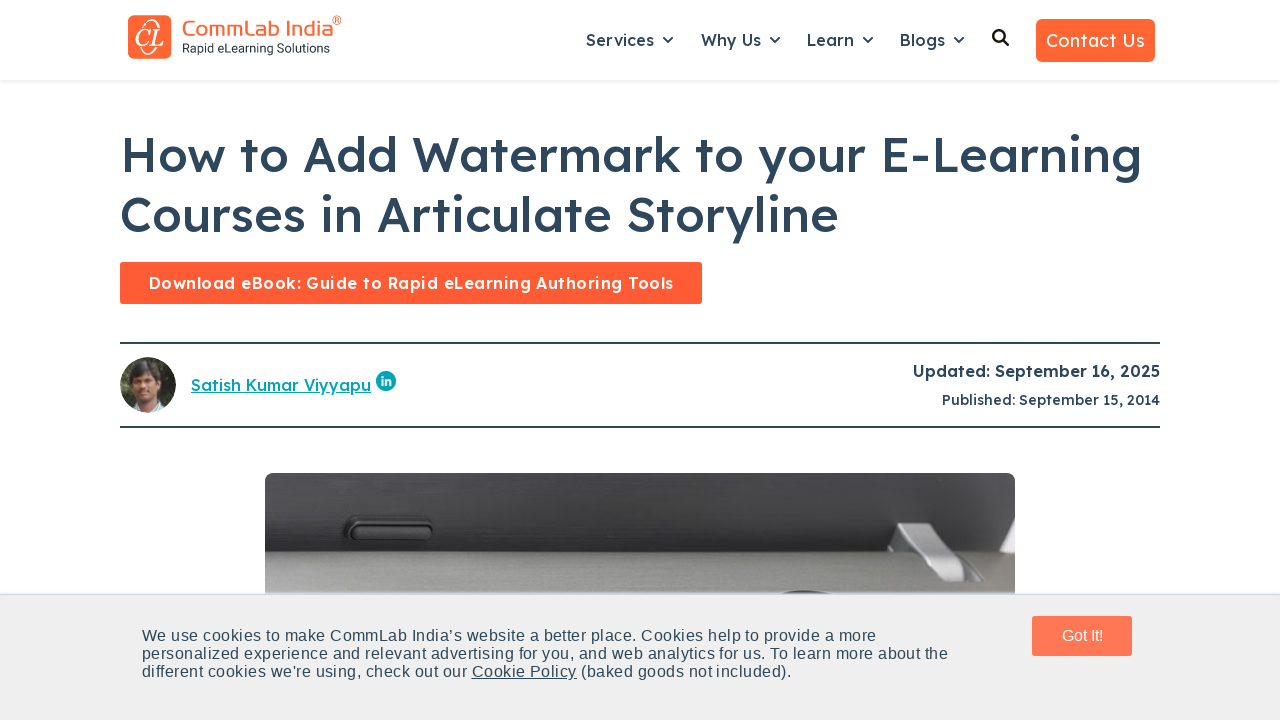

--- FILE ---
content_type: text/css
request_url: https://www.commlabindia.com/hubfs/hub_generated/template_assets/1/120099934810/1761903697753/template_main.min.css
body_size: 14871
content:
/* Theme base styles */

/* Generic */

*, *:before, *:after {
  box-sizing: border-box;
}
/*! normalize.css v8.0.1 | MIT License | github.com/necolas/normalize.css */

/* Document
   ========================================================================== */

/**
 * 1. Correct the line height in all browsers.
 * 2. Prevent adjustments of font size after orientation changes in iOS.
 */

html {
  line-height: 1.15; /* 1 */
  -webkit-text-size-adjust: 100%; /* 2 */
}

/* Sections
   ========================================================================== */

/**
 * Remove the margin in all browsers.
 */

body {
  margin: 0;
}

/**
 * Render the `main` element consistently in IE.
 */

main {
  display: block;
}

/**
 * Correct the font size and margin on `h1` elements within `section` and
 * `article` contexts in Chrome, Firefox, and Safari.
 */

h1 {
  font-size: 2em;
  margin: 0.67em 0;
}

/* Grouping content
   ========================================================================== */

/**
 * 1. Add the correct box sizing in Firefox.
 * 2. Show the overflow in Edge and IE.
 */

hr {
  box-sizing: content-box; /* 1 */
  height: 0; /* 1 */
  overflow: visible; /* 2 */
}

/**
 * 1. Correct the inheritance and scaling of font size in all browsers.
 * 2. Correct the odd `em` font sizing in all browsers.
 */

pre {
  font-family: monospace, monospace; /* 1 */
  font-size: 1em; /* 2 */
}

/* Text-level semantics
   ========================================================================== */

/**
 * Remove the gray background on active links in IE 10.
 */

a {
  background-color: transparent;
}

/**
 * 1. Remove the bottom border in Chrome 57-
 * 2. Add the correct text decoration in Chrome, Edge, IE, Opera, and Safari.
 */

abbr[title] {
  border-bottom: none; /* 1 */
  text-decoration: underline; /* 2 */
  text-decoration: underline dotted; /* 2 */
}

/**
 * Add the correct font weight in Chrome, Edge, and Safari.
 */

b,
strong {
  font-weight: bolder;
}

/**
 * 1. Correct the inheritance and scaling of font size in all browsers.
 * 2. Correct the odd `em` font sizing in all browsers.
 */

code,
kbd,
samp {
  font-family: monospace, monospace; /* 1 */
  font-size: 1em; /* 2 */
}

/**
 * Add the correct font size in all browsers.
 */

small {
  font-size: 80%;
}

/**
 * Prevent `sub` and `sup` elements from affecting the line height in
 * all browsers.
 */

sub,
sup {
  font-size: 75%;
  line-height: 0;
  position: relative;
  vertical-align: baseline;
}

sub {
  bottom: -0.25em;
}

sup {
  top: -0.5em;
}

/* Embedded content
   ========================================================================== */

/**
 * Remove the border on images inside links in IE 10.
 */

img {
  border-style: none;
}

/* Forms
   ========================================================================== */

/**
 * 1. Change the font styles in all browsers.
 * 2. Remove the margin in Firefox and Safari.
 */

button,
input,
optgroup,
select,
textarea {
  font-family: inherit; /* 1 */
  font-size: 100%; /* 1 */
  line-height: 1.15; /* 1 */
  margin: 0; /* 2 */
}

/**
 * Show the overflow in IE.
 * 1. Show the overflow in Edge.
 */

button,
input { /* 1 */
  overflow: visible;
}

/**
 * Remove the inheritance of text transform in Edge, Firefox, and IE.
 * 1. Remove the inheritance of text transform in Firefox.
 */

button,
select { /* 1 */
  text-transform: none;
}

/**
 * Correct the inability to style clickable types in iOS and Safari.
 */

button,
[type="button"],
[type="reset"],
[type="submit"] {
  -webkit-appearance: button;
}

/**
 * Remove the inner border and padding in Firefox.
 */

button::-moz-focus-inner,
[type="button"]::-moz-focus-inner,
[type="reset"]::-moz-focus-inner,
[type="submit"]::-moz-focus-inner {
  border-style: none;
  padding: 0;
}

/**
 * Restore the focus styles unset by the previous rule.
 */

button:-moz-focusring,
[type="button"]:-moz-focusring,
[type="reset"]:-moz-focusring,
[type="submit"]:-moz-focusring {
  outline: 1px dotted ButtonText;
}

/**
 * Correct the padding in Firefox.
 */

fieldset {
  padding: 0.35em 0.75em 0.625em;
}

/**
 * 1. Correct the text wrapping in Edge and IE.
 * 2. Correct the color inheritance from `fieldset` elements in IE.
 * 3. Remove the padding so developers are not caught out when they zero out
 *    `fieldset` elements in all browsers.
 */

legend {
  box-sizing: border-box; /* 1 */
  color: inherit; /* 2 */
  display: table; /* 1 */
  max-width: 100%; /* 1 */
  padding: 0; /* 3 */
  white-space: normal; /* 1 */
}

/**
 * Add the correct vertical alignment in Chrome, Firefox, and Opera.
 */

progress {
  vertical-align: baseline;
}

/**
 * Remove the default vertical scrollbar in IE 10+.
 */

textarea {
  overflow: auto;
}

/**
 * 1. Add the correct box sizing in IE 10.
 * 2. Remove the padding in IE 10.
 */

[type="checkbox"],
[type="radio"] {
  box-sizing: border-box; /* 1 */
  padding: 0; /* 2 */
}

/**
 * Correct the cursor style of increment and decrement buttons in Chrome.
 */

[type="number"]::-webkit-inner-spin-button,
[type="number"]::-webkit-outer-spin-button {
  height: auto;
}

/**
 * 1. Correct the odd appearance in Chrome and Safari.
 * 2. Correct the outline style in Safari.
 */

[type="search"] {
  -webkit-appearance: textfield; /* 1 */
  outline-offset: -2px; /* 2 */
}

/**
 * Remove the inner padding in Chrome and Safari on macOS.
 */

[type="search"]::-webkit-search-decoration {
  -webkit-appearance: none;
}

/**
 * 1. Correct the inability to style clickable types in iOS and Safari.
 * 2. Change font properties to `inherit` in Safari.
 */

::-webkit-file-upload-button {
  -webkit-appearance: button; /* 1 */
  font: inherit; /* 2 */
}

/* Interactive
   ========================================================================== */

/*
 * Add the correct display in Edge, IE 10+, and Firefox.
 */

details {
  display: block;
}

/*
 * Add the correct display in all browsers.
 */

summary {
  display: list-item;
}

/* Misc
   ========================================================================== */

/**
 * Add the correct display in IE 10+.
 */

template {
  display: none;
}

/**
 * Add the correct display in IE 10.
 */

[hidden] {
  display: none;
}

/* Objects */

/* Responsive grid */

.row-fluid {
    width: 100%;
    *zoom: 1;
}

.row-fluid:before, .row-fluid:after {
    display: table;
    content: "";
}

.row-fluid:after {
    clear: both;
}

.row-fluid [class*="span"] {
    display: block;
    float: left;
    width: 100%;
    min-height: 1px;
    margin-left: 2.127659574%;
    *margin-left: 2.0744680846382977%;
    -webkit-box-sizing: border-box;
    -moz-box-sizing: border-box;
    -ms-box-sizing: border-box;
    box-sizing: border-box;
}

.row-fluid [class*="span"]:first-child {
    margin-left: 0;
}

.row-fluid .span12 {
    width: 99.99999998999999%;
    *width: 99.94680850063828%;
}

.row-fluid .span11 {
    width: 91.489361693%;
    *width: 91.4361702036383%;
}

.row-fluid .span10 {
    width: 82.97872339599999%;
    *width: 82.92553190663828%;
}

.row-fluid .span9 {
    width: 74.468085099%;
    *width: 74.4148936096383%;
}

.row-fluid .span8 {
    width: 65.95744680199999%;
    *width: 65.90425531263828%;
}

.row-fluid .span7 {
    width: 57.446808505%;
    *width: 57.3936170156383%;
}

.row-fluid .span6 {
    width: 48.93617020799999%;
    *width: 48.88297871863829%;
}

.row-fluid .span5 {
    width: 40.425531911%;
    *width: 40.3723404216383%;
}

.row-fluid .span4 {
    width: 31.914893614%;
    *width: 31.8617021246383%;
}

.row-fluid .span3 {
    width: 23.404255317%;
    *width: 23.3510638276383%;
}

.row-fluid .span2 {
    width: 14.89361702%;
    *width: 14.8404255306383%;
}

.row-fluid .span1 {
    width: 6.382978723%;
    *width: 6.329787233638298%;
}

.container-fluid {
    *zoom: 1;
}

.container-fluid:before, .container-fluid:after {
    display: table;
    content: "";
}

.container-fluid:after {
    clear: both;
}

@media (max-width: 767px) {
    .row-fluid {
        width: 100%;
    }

    .row-fluid [class*="span"] {
        display: block;
        float: none;
        width: auto;
        margin-left: 0;
    }
}

@media (min-width: 768px) and (max-width: 1139px) {
    .row-fluid {
        width: 100%;
        *zoom: 1;
    }

    .row-fluid:before, .row-fluid:after {
        display: table;
        content: "";
    }

    .row-fluid:after {
        clear: both;
    }

    .row-fluid [class*="span"] {
        display: block;
        float: left;
        width: 100%;
        min-height: 1px;
        margin-left: 2.762430939%;
        *margin-left: 2.709239449638298%;
        -webkit-box-sizing: border-box;
        -moz-box-sizing: border-box;
        -ms-box-sizing: border-box;
        box-sizing: border-box;
    }

    .row-fluid [class*="span"]:first-child {
        margin-left: 0;
    }

    .row-fluid .span12 {
        width: 99.999999993%;
        *width: 99.9468085036383%;
    }

    .row-fluid .span11 {
        width: 91.436464082%;
        *width: 91.38327259263829%;
    }

    .row-fluid .span10 {
        width: 82.87292817100001%;
        *width: 82.8197366816383%;
    }

    .row-fluid .span9 {
        width: 74.30939226%;
        *width: 74.25620077063829%;
    }

    .row-fluid .span8 {
        width: 65.74585634900001%;
        *width: 65.6926648596383%;
    }

    .row-fluid .span7 {
        width: 57.182320438000005%;
        *width: 57.129128948638304%;
    }

    .row-fluid .span6 {
        width: 48.618784527%;
        *width: 48.5655930376383%;
    }

    .row-fluid .span5 {
        width: 40.055248616%;
        *width: 40.0020571266383%;
    }

    .row-fluid .span4 {
        width: 31.491712705%;
        *width: 31.4385212156383%;
    }

    .row-fluid .span3 {
        width: 22.928176794%;
        *width: 22.874985304638297%;
    }

    .row-fluid .span2 {
        width: 14.364640883%;
        *width: 14.311449393638298%;
    }

    .row-fluid .span1 {
        width: 5.801104972%;
        *width: 5.747913482638298%;
    }
}

@media (min-width: 1280px) {
    .row-fluid {
        width: 100%;
        *zoom: 1;
    }

    .row-fluid:before, .row-fluid:after {
        display: table;
        content: "";
    }

    .row-fluid:after {
        clear: both;
    }

    .row-fluid [class*="span"] {
        display: block;
        float: left;
        width: 100%;
        min-height: 1px;
        margin-left: 2.564102564%;
        *margin-left: 2.510911074638298%;
        -webkit-box-sizing: border-box;
        -moz-box-sizing: border-box;
        -ms-box-sizing: border-box;
        box-sizing: border-box;
    }

    .row-fluid [class*="span"]:first-child {
        margin-left: 0;
    }

    .row-fluid .span12 {
        width: 100%;
        *width: 99.94680851063829%;
    }

    .row-fluid .span11 {
        width: 91.45299145300001%;
        *width: 91.3997999636383%;
    }

    .row-fluid .span10 {
        width: 82.905982906%;
        *width: 82.8527914166383%;
    }

    .row-fluid .span9 {
        width: 74.358974359%;
        *width: 74.30578286963829%;
    }

    .row-fluid .span8 {
        width: 65.81196581200001%;
        *width: 65.7587743226383%;
    }

    .row-fluid .span7 {
        width: 57.264957265%;
        *width: 57.2117657756383%;
    }

    .row-fluid .span6 {
        width: 48.717948718%;
        *width: 48.6647572286383%;
    }

    .row-fluid .span5 {
        width: 40.170940171000005%;
        *width: 40.117748681638304%;
    }

    .row-fluid .span4 {
        width: 31.623931624%;
        *width: 31.5707401346383%;
    }

    .row-fluid .span3 {
        width: 23.076923077%;
        *width: 23.0237315876383%;
    }

    .row-fluid .span2 {
        width: 14.529914530000001%;
        *width: 14.4767230406383%;
    }

    .row-fluid .span1 {
        width: 5.982905983%;
        *width: 5.929714493638298%;
    }
}

/* Clearfix */

.clearfix {
    *zoom: 1;
}

.clearfix:before, .clearfix:after {
    display: table;
    content: "";
}

.clearfix:after {
    clear: both;
}

/* Visibilty Classes */

.hide {
    display: none;
}

.show {
    display: block;
}

.invisible {
    visibility: hidden;
}

.hidden {
    display: none;
    visibility: hidden;
}

/* Responsive Visibilty Classes */

.visible-phone {
    display: none !important;
}

.visible-tablet {
    display: none !important;
}

.hidden-desktop {
    display: none !important;
}

@media (max-width: 767px) {
    .visible-phone {
        display: inherit !important;
    }

    .hidden-phone {
        display: none !important;
    }

    .hidden-desktop {
        display: inherit !important;
    }

    .visible-desktop {
        display: none !important;
    }
}

@media (min-width: 768px) and (max-width: 1139px) {
    .visible-tablet {
        display: inherit !important;
    }

    .hidden-tablet {
        display: none !important;
    }

    .hidden-desktop {
        display: inherit !important;
    }

    .visible-desktop {
        display: none !important ;
    }
}
/* Content wrappers for blog post and system templates */

.content-wrapper {
  margin: 0 auto;
  padding: 0 20px;
}

/* Drag and drop layout styles */

.dnd-section > .row-fluid {
  margin: 0 auto;
}

@media (max-width: 767px) {
  .dnd-section .dnd-column {
    padding: 0;
  }
}

/* Elements */

body {
  line-height: 1.4;
  word-break: break-word;
  -webkit-font-smoothing: antialiased;
}

html[lang^='ja'] body,
html[lang^='zh'] body,
html[lang^='ko'] body {
  line-break: strict;
  word-break: break-all;
}

/* Paragraphs */

p {
  font-size: 1rem;
  margin: 0 0 1.4rem;
}

/* Anchors */

a {
  cursor: pointer;
  outline: none;
}

/* Headings */

h1,
h2,
h3,
h4,
h5,
h6 {
  margin: 0 0 1rem;
}

/* Lists */

ul,
ol {
  margin: 0 0 1.4rem;
  padding-left: 1rem;
}

ul li,
ol li {
  margin: 0.7rem;
}

ul ul,
ol ul,
ul ol,
ol ol {
  margin: 1.4rem 0;
}

.no-list {
  list-style: none;
  margin: 0;
  padding-left: 0;
}

.no-list li {
  margin: 0;
}

/* Code blocks */

pre {
  overflow: auto;
}

code {
  vertical-align: bottom;
}

/* Blockquotes */

blockquote {
  border-left: 10px solid;
  margin: 0 0 1.4rem;
  padding-left: 1rem;
}

/* Horizontal rules */

hr {
  border: 0 none;
  border-bottom: 1px solid;
}

/* Subscripts and superscripts */

sup,
sub {
  font-size: 75%;
  line-height: 0;
  position: relative;
  vertical-align: baseline;
}

sup {
  top: -0.5em;
}

sub {
  bottom: -0.25em;
}

/* Image alt text */

img {
  font-size: 1rem;
  word-break: normal;
}
/* Primary button */

button,
.button,
.hs-button {
  align-items: center;
  cursor: pointer;
  display: inline-flex;
  text-align: center;  
  white-space: normal;
}

/* Brutalist button */
.button.button--brutalist {
  position: relative;
  top: 0; right: 0; bottom: 0; left: 0;
}

.button.button--brutalist:hover,
.button.button--brutalist:focus,
.button.button--brutalist:active {  
  transition: all 0.3s ease;
}

/* Simple button */

.button.button--simple {
  background-color: transparent;
  border: none;
  border-radius: 0;
  padding: 0;
  position: relative;
}

.button.button--simple:hover,
.button.button--simple:focus {
  background-color: transparent;
  border: none;
}

/* Disabled button */

button:disabled,
.button:disabled,
.hs-button:disabled {
  background-color: #f1f1f1;
  border-color: #f1f1f1;
  pointer-events: none;
}

button:disabled,
.button:disabled,
.button.button--secondary:disabled,
.button.button--simple:disabled {
  color: #d0d0d0;
}

/* No button */

.no-button,
.no-button:hover,
.no-button:focus,
.no-button:active {
  background: none;
  border: none;
  border-radius: 0;
  color: initial;
  font-family: inherit;
  font-size: inherit;
  font-style: inherit;
  font-weight: inherit;
  letter-spacing: inherit;
  line-height: inherit;
  margin-bottom: 0;
  padding: 0;
  text-align: left;
  text-decoration: none;
  transition: none;
}

/* Button icons */

.button .button__icon svg {
  display: block;
  fill: inherit;
  height: 1.25rem;
  margin-right: 1rem;
}

@media screen and (-ms-high-contrast: active), (-ms-high-contrast: none) {
  .button .button__icon svg {
    width: 1.25rem;
  }
}

.button--icon-right .button__icon {
  order: 1;
}

.button--icon-right .button__icon svg {
  margin-left: 1rem;
  margin-right: 0;
}
/* Form title */

.form-title {
  margin: 0;
}

.form-title ~ div > form {
  border-top: none;
  border-top-left-radius: 0;
  border-top-right-radius: 0;
}

/* Labels */

form label {
  display: block;
  margin-bottom: 0.35rem;
}

/* Form fields */

form .hs-form-field {
  margin-bottom: 1.4rem;
}

form input[type='text'],
form input[type='email'],
form input[type='password'],
form input[type='tel'],
form input[type='number'],
form input[type='file'],
form input[type='search'],
form select,
form textarea {
  display: inline-block;
  width: 100% !important; /* stylelint-disable-line declaration-no-important */
}

form fieldset {
  max-width: 100% !important; /* stylelint-disable-line declaration-no-important */
}

/* Form fields - checkbox/radio */

form .inputs-list {
  list-style: none;
  margin: 0;
  padding: 0;
}

form .inputs-list > li {
  display: block;
  margin: 0.7rem 0;
}

form .inputs-list input,
form .inputs-list span {
  vertical-align: middle;
}

form input[type='checkbox'],
form input[type='radio'] {
  cursor: pointer;
  margin-right: 0.35rem;
}

/* Form fields - date picker */

form .hs-dateinput {
  position: relative;
}

form .hs-dateinput:before {
  content: '\01F4C5';
  position: absolute;
  top: 50%;
  transform: translateY(-50%);
}

form .is-selected .pika-button {
  border-radius: 0 !important; /* stylelint-disable-line declaration-no-important */
  box-shadow: none !important; /* stylelint-disable-line declaration-no-important */
}

form .fn-date-picker .pika-button:hover,
form .fn-date-picker .pika-button:focus {
  border-radius: 0 !important; /* stylelint-disable-line declaration-no-important */
}

/* Form fields - file picker */

form input[type='file'] {
  background-color: transparent;
  border: initial;
  padding: initial;
}

/* Headings and text */

form .hs-richtext,
form .hs-richtext p {
  font-size: 0.8rem;
  margin: 0 0 1.4rem;
}

form .hs-richtext img {
  height: auto;
  max-width: 100% !important; /* stylelint-disable-line declaration-no-important */
}

/* GDPR */

form .legal-consent-container .hs-form-booleancheckbox-display > span {
  margin-left: 1rem !important; /* stylelint-disable-line declaration-no-important */
}

/* Validation */

form .hs-form-required {
  color: #ef6b51;
}

form .hs-input.error {
  border-color: #ef6b51;
}

form .hs-error-msg,
form .hs-error-msgs {
  color: #ef6b51;
  margin-top: 0.35rem;
}

/* Submit button */

form input[type='submit'],
form .hs-button {
  cursor: pointer;
  display: inline-block;
  text-align: center;
  transition: all 0.15s linear;
  white-space: normal !important; /* stylelint-disable-line declaration-no-important */  
}

/* Captcha */

.grecaptcha-badge {
  margin: 0 auto;
}
/* Icon wrapper */

.icon {
  border-radius: 50%;
  display: inline-flex;
}

.icon--square .icon {
  border-radius: 0;
}

/* Icon */

.icon svg {
  vertical-align: middle;
}
/* Table */

table {
  border-collapse: collapse;
  margin-bottom: 1.4rem;
  overflow-wrap: break-word;
}

/* Table cells */

th,
td {
  padding: 0.7rem;
  vertical-align: top;
}

/* Table header */

thead th,
thead td {
  vertical-align: bottom;
}

/* Components */

/* Navigation skipper */

.header__skip {
  height: 1px;
  left: -1000px;
  overflow: hidden;
  position: absolute;
  text-align: left;
  top: -1000px;
  width: 1px;
}

.header__skip:hover,
.header__skip:focus,
.header__skip:active {
  height: auto;
  left: 0;
  overflow: visible;
  top: 0;
  width: auto;
  z-index: 2;
}
@media (min-width: 576px){
  .header .container-fluid{
      max-width: 540px;
  }
}
@media (min-width: 767px){
  .header__container--left .header__menu-col {
    flex: 2 0 0;
    flex: initial !important;
  }
}
@media (min-width: 768px){
  .header .container-fluid{
      max-width: 720px;
  }
}
@media (min-width: 992px){
  .header .container-fluid{
      max-width: 960px;
  }
}
@media (min-width: 1200px){
  .header .container-fluid{
      max-width: 1080px;
  }
}
.header .container-fluid{
  width: 100%;
  padding-right: 15px;
  padding-left: 15px;
  margin-right: auto;
  margin-left: auto;
}
/*Menu*/

 @media (min-width: 991px){
    /**/
   .header__menu-item--depth-1 {
        padding: 1rem 0.7rem !important;
    }
   .header__menu-wrapper li:hover a.header__menu-link--toggle::before{
      content: " ";
       position: absolute;
       right: 7px;
       top: 47px;
       background-color: #fff;
       width: 1rem;
       height: 1rem;
       transform: rotate(225deg);
       border: 1px solid #cbd6e2;
       border-top-color: rgb(203, 214, 226);
       border-top-style: solid;
       border-top-width: 1px;
       border-left-color: rgb(203, 214, 226);
       border-left-style: solid;
       border-left-width: 1px;
       z-index: 999999;
       border-top: 0;
       border-left: 0;
       margin-top: 0px;
    }
   
  .header__menu-wrapper .header__menu-submenu {
        border-radius: .1875rem;
        border: 1px solid #cbd6e2 !important;
        box-shadow: 0 1px 24px rgba(45,62,80,.12);
        background-color: #f6f9fc;
      }
   
    .header__menu-submenu {
      padding: 1rem;
      left: 0;     
      margin-top: 0px;
      background-color: #f6f9fc !important;
      padding-top: 0.2rem;
    }
      .header__menu-wrapper .header__menu-submenu1 {
        border-radius: .1875rem;
        border: 1px solid #cbd6e2 !important;
        box-shadow: 0 1px 24px rgba(45,62,80,.12);
        background-color: #f6f9fc;
        width: 1060px !important;
        transform: translateX(-74%);
        padding: 10px;
      }
   
   .no-list .header__menu-submenu li{margin:10px 0 !important;}
   
    .header__menu-submenu1 {
      padding: 1rem;
      left: 0;
      transform: translateX(-85%);
      margin-top: 0px;
      background-color: #f6f9fc !important;
      padding-top: 0.2rem;
       width: 1080px !important;
    }
   
   .header__menu-wrapper .sub-mega-menu1 > li {
      display: inline-block !important;
      border: 1px solid #b6c7d6;
      background-color: #fff;
      border-radius: 3px;
      box-shadow: 0 1px 5px rgba(33,51,67,.12);
      position: relative;
      width: 47% !important;
      margin: 10px !important;
      text-decoration: none;
    }
   .sub-mega-menu1 > li a .blog-nav-card-thumbnail {
      max-width: 32px;
      width: 20%;
    }
   .sub-mega-menu1 > li a .blog-nav-card-thumbnail {
      max-width: 40px;
      width: 20%;
      padding-top: 0.5rem;
      padding-right: 0.7rem;
    }
   .sub-mega-menu1 > li a .blog-nav-card-body .blog-nav-card-title {
      
	   
	   font-size: 1rem;
        font-weight: 600;
        line-height: 1.25;
        margin-bottom: .3rem;
        margin-top: 0;
	   
    }
   .sub-mega-menu1 > li a .blog-nav-card-body .blog-nav-card-description {
      font-size: .875rem;
      font-weight: 300;
      line-height: 1.57;
      margin-bottom: 0;
      margin-top: 0;
      display: block;
    }
   .sub-mega-menu1 > li a:hover{
      text-decoration: none;
	  background-color: #eaf0f6;
   }
	 
	 .sub-mega-menu1 > li a:hover .moreicon{text-decoration: underline !important}
	 
   .sub-mega-menu1 a {
      padding: .5rem 1rem;
      border-radius: .1875rem;
      letter-spacing: 0;
      font-weight: 400;
      font-size: 1rem;
      display: flex;
    }
   .sub-mega-menu1.mega-column-1{
      padding-left: 0;
   }
}   
@media (max-width: 990px){
  .header__menu-toggle--show {
    display: block !important;
  }
  .header__menu--show, .header__menu-container--mobile{
    display: block !important;
  } 
  .header__menu--mobile {
    background-color: rgba(244, 246, 250, 1.0);
  }
  .header__menu--desktop {
    display: none;
  }
  .header__menu-item--has-submenu .header__menu-link {
    width: 80%;
  }
  .header__menu-link {
    display: block;
    padding: 1rem 1.4rem;
  }
  .header__menu-item {
    display: block;
    text-align: left;
    width: 100%;
  }
  .header__menu-item--depth-1 {
    padding: 0;
  }
  .header__menu-item {
    display: block !important;
    text-align: left;
    width: 100% !important;
  }
  .header__menu-submenu{
    border: none;
    position: static !important;
    width: 100% !important;
     box-shadow: none !important;
    -webkit-box-shadow: none !important;
    -moz-box-shadow: none !important;
  }
  .header__menu-child-toggle--open svg {
    transform: rotate(180deg);
    transform-origin: 50% 50%;
    transition: transform .4s;
  }
  .header__menu-child-toggle, .header__menu-child-toggle:hover {
    border: 0;
    cursor: pointer;
    padding: 16px 30px !important;
    position: absolute;
    right: 0;
    top: 0;
  }
  .header__menu-item--depth-2 > .header__menu-link {
    margin-left: 20px;
  }
  .sub-mega-menu > li a .blog-nav-card-thumbnail {
     display:none;
    }
  .sub-mega-menu .blog-nav-card-description{
     display:none;
  }
  .sub-mega-menu li{
    list-style: none;
    padding-left: 1rem;
  }
  .sub-mega-menu li .blog-nav-card-title{
    font-size: 1rem;
    font-weight: 500;
  }
  .sub-mega-menu > li a:hover{
      text-decoration: none;
      color: #33302F;
   }
		
  .sub-mega-menu{
    margin:0;
  }
}

@media (max-width: 767px){
 .no-list .header__menu-submenu li{margin:10px 10px 10px 30px!important;}
  .no-list .header__menu-submenu1 li{margin:0px !important;}
}
.footer .row-fluid .span3{width:25%}

.footer .hs-menu-wrapper a {
  display: block;
  padding: 10px 0;
}

.footer .hs-menu-wrapper > ul > li > a  {
  font-weight: bold;
}

@media screen and (max-width: 767px) {
  .footer .row-fluid .span3{width:100%}
  .footer .hs-menu-wrapper > ul > li {
    margin-bottom: 1.4rem;
  }
  .footer{
    padding-left: 1rem;
  }
  .footer .social-follow{
    margin-bottom: 2rem;
  }
 
}
@media only screen and (max-width: 600px) {
   .footer .bottom-footer .span12{
      width: 100% !important;
      padding-right: 1rem;
  }
  .footerbarfont p{
    padding-right: 1rem;
  }
  .bottom-footer .footerbtmlbl {
    margin-left: 1em;
  }
} 
/**06Jul2023**/
/*.footer .list-unstyled {
  list-style: none;
}*/
/*
.fa-angle-double-right::before {
  content: "\f101";
} */
.footer{
  padding-top: 2.65rem;
}
.footer .fa-angle-double-right {
  color: #f63;
  font-weight: 600;
  font-size: 16px;
}
.footer .footer-link li {
  line-height: 1.3;
  margin: 0 0 15px 0;
}
.footer .ft-smm-icons a {
  font-size: 20px !important;
}
.footer .p-noleft {
  padding-left: 0 !important;
  padding-top: .2rem !important;
}
.ft-dropdown ul li a {
  color: inherit;
  text-decoration: none;
}
.footer a, .footer p {
  font-weight: 400 !important;
}
/*
.footer .ft-smm-icons .fa {
  color: #f63;
  background-color: #fff;
  border-radius: 20px;
  padding: 8px;
  font-size: 16px;
}*/
.ft-dropdown label{
font-size: 1.45rem;
font-weight: 500 !important;
text-align: left;
}
.pb-md-2 {
  padding-bottom: 1rem !important;
}
.footer ul.footer-link a {
  /*font-size: 16px;*/
}
.bottom-footer .animated {
  -webkit-animation-duration: 1s;
  animation-duration: 1s;
  -webkit-animation-fill-mode: both;
  animation-fill-mode: both;
}
.bottom-footer .fadeInUp {
  -webkit-animation-name: fadeInUp;
  animation-name: fadeInUp;
}
.bottom-footer hr {
  margin-top: 20px;
  margin-bottom: 14px;
}
.bottom-footer .copyright p, .bottom-footer .footerbarfont a {
  font-size: .82rem;
  font-weight: 400;
  color: #fff;
  margin-bottom: 1rem !important;
}
.bottom-footer .footerbarfont p{
  float: right;
}
.bottom-footer .footerbtmlbl {
  text-align: right;
  margin-left: 1.5em;
}
.bottom-footer .footerbtmlbl {
  text-align: right;
  margin-left: 1.5em;
}
.footer {
  /*font-size: 15px;
  line-height: 1.6;*/
}
.footer .social-follow__icon {
    background-color: rgba(255,255,255,1.0);
}
.footer .social-follow__icon:hover{
  background-color: rgba(175,175,175,1.0);
}
.footer .icon svg {
    fill: #ff6633;
} 
.footer {
  /*padding: 4rem 0 0 !important;
  color: #fff;
  box-shadow: 0 .125rem .25rem rgba(0,0,0,.6) !important;
  background-image: url(https://59327.fs1.hubspotusercontent-na2.net/hubfs/59327/footer-bg.jpg);
  background-repeat: no-repeat;
  background-size: cover;*/
}
/* Card */

.card {
  border: 0;
}

.dr_flex-cards {
  display: flex;
  flex-wrap: wrap;  
  justify-content: space-between;
}
.dr_flex-cards .dr_flex-cards__card {
  display: flex;
  flex-direction: column;
  overflow: hidden;  
  margin-bottom: 1.5rem;
}
.dr_flex-cards--2-col .dr_flex-cards__card {  
  width: calc(50% - 1rem);
}
.dr_flex-cards--3-col {
  justify-content: flex-start;
}
.dr_flex-cards--3-col .dr_flex-cards__card {  
  width: calc(33.3% - 1rem);
}
.dr_flex-cards--3-col .dr_flex-cards__card:nth-of-type(3n+1),
.dr_flex-cards--3-col .dr_flex-cards__card:nth-of-type(3n+2){
  margin-right: 1.5rem;
}
.dr_flex-cards .dr_flex-cards__button-wrapper {
  margin-top: auto;
}

@media (max-width: 767px) {
  .dr_flex-cards__card {
    margin-right: initial !important;
    width: 100% !important;
  }
}
.table-responsive {
  min-height: .01%;
  overflow-x: auto;
}
@media screen and (max-width: 767px) {
  .table-responsive {
    width: 100%;
    margin-bottom: 15px;
    overflow-y: hidden;
    -ms-overflow-style: -ms-autohiding-scrollbar;
  }
  .table-responsive > .table {
    margin-bottom: 0;
  }
  .table-responsive > .table > thead > tr > th,
  .table-responsive > .table > tbody > tr > th,
  .table-responsive > .table > tfoot > tr > th,
  .table-responsive > .table > thead > tr > td,
  .table-responsive > .table > tbody > tr > td,
  .table-responsive > .table > tfoot > tr > td {
    white-space: nowrap;
  }
  .table-responsive > .table-bordered {
    border: 0;
  }
  .table-responsive > .table-bordered > thead > tr > th:first-child,
  .table-responsive > .table-bordered > tbody > tr > th:first-child,
  .table-responsive > .table-bordered > tfoot > tr > th:first-child,
  .table-responsive > .table-bordered > thead > tr > td:first-child,
  .table-responsive > .table-bordered > tbody > tr > td:first-child,
  .table-responsive > .table-bordered > tfoot > tr > td:first-child {
    border-left: 0;
  }
  .table-responsive > .table-bordered > thead > tr > th:last-child,
  .table-responsive > .table-bordered > tbody > tr > th:last-child,
  .table-responsive > .table-bordered > tfoot > tr > th:last-child,
  .table-responsive > .table-bordered > thead > tr > td:last-child,
  .table-responsive > .table-bordered > tbody > tr > td:last-child,
  .table-responsive > .table-bordered > tfoot > tr > td:last-child {
    border-right: 0;
  }
  .table-responsive > .table-bordered > tbody > tr:last-child > th,
  .table-responsive > .table-bordered > tfoot > tr:last-child > th,
  .table-responsive > .table-bordered > tbody > tr:last-child > td,
  .table-responsive > .table-bordered > tfoot > tr:last-child > td {
    border-bottom: 0;
  }
}
/* Blog listing */

.blog-listing {
  display: flex;
  flex-wrap: wrap;
  justify-content: space-between;
}

.blog-listing--3-col,
.blog-listing--4-col {
  justify-content: flex-start;
}

/* Section heading */

.blog-listing__heading {
  text-align: center;
  width: 100%;
}

/* Article */

.blog-listing__post {
  display: flex;
  margin-bottom: 2.8rem;
  padding: 0;
  width: 100%;
}

.blog-listing__post-image {
  height: auto;
  width: 100%;
}

/* Blog Listing featured post */

.blog-listing__feature {
  display: flex;
  margin-bottom: 60px;
  padding: 0;
  width: 100%;
}

.blog-listing__feature .blog-listing__post-image-wrapper {
  display: flex;
  max-width: 50%;
}

/* Content */

.blog-listing__post-content {
  display: flex;
  flex-direction: column;
  flex-grow: 1;
  padding: 0.7rem 0 0;
}

/* Heading */

.blog-listing__header {
  margin-bottom: 1.05rem;
}

/* Tags */

.blog-listing__post-tags {
  margin: 0.7rem 0;
  font-size: 0.8rem;
}

.blog-listing__post-tag,
.blog-listing__post-tag:hover,
.blog-listing__post-tag:focus,
.blog-listing__post-tag:active {
  text-decoration: none;
}

/* Title */

.blog-listing__post-title {
  margin-bottom: 0.7rem;
}

.blog-listing__post-title-link {
  text-decoration: none !important;
}

/* Author */

.blog-listing__post-author {
  align-items: center;
  display: flex;
  margin-bottom: 0.7rem;
}

.blog-listing__post-author-image {
  height: auto;
  margin-right: 0.7rem;
  width: 50px;
  border-radius: 50%;
}

.blog-listing__post-author-name,
.blog-listing__post-author-name:hover,
.blog-listing__post-author-name:focus,
.blog-listing__post-author-name:active {
  text-decoration: none;
}

/* Date */

.blog-listing__post-timestamp {
  display: block;
  margin-bottom: 0.35rem;
}

/* Button */

.blog-listing__post-button-wrapper {
  margin-top: auto;
}

/* Blog listing - card */

.blog-listing--card .blog-listing__post {
  flex-direction: column;
}

.blog-listing--2-col .blog-listing__post {
  width: calc(50% - 1rem);
}

.blog-listing--3-col .blog-listing__post {
  width: calc(33.3% - 1rem);
}

.blog-listing--4-col .blog-listing__post {
  width: calc(25% - 1rem);
}

.blog-listing--3-col .blog-listing__post:nth-of-type(3n + 1) {
  margin-right: 1.5rem;

}
.blog-listing--3-col .blog-listing__post:nth-of-type(3n + 2) {
  margin-right: 1.5rem;
}

.blog-listing--4-col .blog-listing__post:nth-child(4n + 1),
.blog-listing--4-col .blog-listing__post:nth-child(4n + 2),
.blog-listing--4-col .blog-listing__post:nth-child(4n + 3) {
  margin-right: 1.333rem;
}

.blog-listing--card .blog-listing__post-image-wrapper {
  height: 200px;
}

.blog-listing__feature .blog-listing__post-image, 
.blog-listing--card .blog-listing__post-image {
  height: 100%;
  -o-object-fit: cover;
  object-fit: cover;
  width: 100%;
}



@media screen and (-ms-high-contrast: active), (-ms-high-contrast: none) {
  .blog-listing--card .blog-listing__post-image-wrapper,
  .blog-listing--card .blog-listing__post-image {
    height: auto;
  }
}

/* Blog listing - list */

/* stylelint-disable no-descending-specificity */
.blog-listing--list .blog-listing__post {
  display: flex;
}
/* stylelint-enable no-descending-specificity */

.blog-listing--list .blog-listing__post-image-wrapper {
  margin-right: 1.4rem;
  width: 25%;
}

.blog-listing--list .blog-listing__post-image {
  height: 100%;
  -o-object-fit: cover;
  object-fit: cover;
  width: 100%;
}

@media screen and (-ms-high-contrast: active), (-ms-high-contrast: none) {
  .blog-listing--list .blog-listing__post-image-wrapper,
  .blog-listing--list .blog-listing__post-image {
    height: auto;
  }
}

/*Jun 2023 [S]*/
.main-container {
	z-index: 2;
	padding-top: 15px;
}
.main_featured_home {
	border: 0 solid red;
	padding-top: 20px;
}
.sr-only {
	position: absolute;
	width: 1px;
	height: 1px;
	padding: 0;
	margin: -1px;
	overflow: hidden;
	clip: rect(0,0,0,0);
	border: 0;
}

.row, .row-fluid {
  display: -ms-flexbox;
  display: flex;
  -ms-flex-wrap: wrap;
  flex-wrap: wrap;
  margin-right: -15px;
  margin-left: -15px;
}
.span3, .span4, .span5, .span6, .span7, .span8, .span9 {
  position: relative; 
  padding-right: 15px;
  padding-left: 15px;
}
.main_posts_listings{
  margin-bottom: 2rem;
}
.widget .widget-title, h3.comment-reply-title, h4.comments-title, .widget-area .widget h2 {
	text-transform: capitalize;
	margin-bottom: 15px;
	padding: 0 0 6px;
	font-size: 1rem;
	font-weight: 500;
	line-height: 1.5;
	border-bottom: 2px solid #f63;
}

#secondary .widget ul {
	list-style: none;
	margin: 0;
	padding: 0;
}
#secondary .widget ul li {
	overflow: hidden;
	position: relative;
	transition: 0.3s;
	-webkit-backface-visibility: hidden;
	backface-visibility: hidden;
	margin: 0 0 10px 0;
    padding-bottom: 10px;
	line-height: 22px;   
  border-bottom: 2px solid #dbe4ed;
	cursor: pointer;
}

#secondary .widget ul a.wpp-post-title {
	color: #213343;
}

.widget-area .widget .wpp-list .post-stats {
	justify-content: space-between;
	display: flex;
	color: #516f90;
	margin-top: 7px;
	font-size: 0.875rem;
	font-weight: 300;
	line-height: 1.57;
  cursor: default;
}

#secondary .widget ul .wpp-author a {
	font-weight: 300;
}

#secondary .widget ul a {
	-webkit-transition: all .3s ease-in-out;
	transition: all .3s ease-in-out;
	font-size: 0.875rem;
	line-height: 0;
	color: inherit;
	font-weight: 500;
	letter-spacing: 0.03em;
}
.d-none {
  visibility: hidden;
  display: none;
}
.main_featured_home .main_featured_post {
    background-color: #fef4ea;
    border-radius: 8px;
    transition: 0.3s;
    -webkit-backface-visibility: hidden;
    backface-visibility: hidden;
    margin-bottom: 26px;
    cursor: pointer;
}
.main_featured_post .post_meta, .main_posts_listings .post_content_box .post_meta, .wp_rp_content_wrapper .post_meta {
    width: 100%;
    display: -webkit-box;
    display: -ms-flexbox;
    display: flex;
    -webkit-box-pack: start;
    -ms-flex-pack: start;
    justify-content: flex-start;
    font-size: 0.875rem;
    font-weight: 300;
    line-height: 1.57;
    color: #516f90;
}
.main_featured_post .featured_post_content h1, .main_featured_post .featured_post_content h2 {
	margin: 0;
	font-size: 1.5rem;
	font-weight: 500;
	line-height: 1.42;
  margin-bottom: 20px;
}
.main_featured_home .main_featured_post {
	background-color: #fef4ea;
	border-radius: 8px;
	transition: 0.3s;
	-webkit-backface-visibility: hidden;
	backface-visibility: hidden;
	margin-bottom: 26px;
	cursor: pointer;
}
.main_featured_post figure img {
	-o-object-fit: cover;
	object-fit: cover;
}
.main_featured_post figure img, .widget_zoom figure img {
	top: auto;
	bottom: auto;
	left: auto;
	right: auto;
	max-width: 100%;
	max-height: 100%;
}
.main_featured_post .featured_post_content {
	width: 100%;
	display: -webkit-box;
	display: -ms-flexbox;
	display: flex;
	-ms-flex-direction: column;
	flex-direction: column;
	-webkit-box-pack: justify;
	-ms-flex-pack: justify;
	justify-content: space-between;
	padding: 5px 20px;
	min-height: 150px;
}
.main_featured_post .featured_post_content h1 a, .main_featured_post .featured_post_content h2 a {
	display: block;
	color: #213343;
	font-weight: 500;
}
.main_posts_listings .post_content_box h6.post-desc, .main_featured_post .featured_post_content h6.post-desc {
	font-size: 0.875rem;
	font-weight: 300;
	line-height: 1.52;
	margin-bottom: 15px;
	color: #213343;
}
.legal-consent-container {
	display: inline-block;
}
.container {
  width: 100%;
  padding-right: 15px;
  padding-left: 15px;
  margin-right: auto;
  margin-left: auto
}

.container-fluid {
  width: 100%;
  padding-right: 15px;
  padding-left: 15px;
  margin-right: auto;
  margin-left: auto
}
.main_featured_post .post_meta, .main_posts_listings .post_content_box .post_meta, .wp_rp_content_wrapper .post_meta {
    width: 100%;
    display: -webkit-box;
    display: -ms-flexbox;
    display: flex;
    -webkit-box-pack: start;
    -ms-flex-pack: start;
    justify-content: flex-start;
    font-size: 0.875rem;
    font-weight: 300;
    line-height: 1.57;
    color: #516f90;
}
.main_featured_post .post_meta {
    padding: 0 20px 20px;
    justify-content: space-between !important;
}
.list-inline {
    list-style: none;
    margin: 0;
    padding: 0;
}
/*Jun 2023 [E]*/
/*04 Jul 2023*/
.main_posts_listings .post_content_box .entry-title, .main_posts_listings .post_content_box .entry-title a{
    margin-bottom: 10px;
    font-size: 0.875rem;
    font-weight: 600;
    line-height: 1.57;
    color: #213343;
}
.main_posts_listings .post_content_box h6.post-desc, .main_featured_post .featured_post_content h6.post-desc {
    font-size: 0.875rem;
    font-weight: 300;
    line-height: 1.52;
    margin-bottom: 15px;
    color: #213343;
}
.main_posts_listings .post_content_box .post_meta {
    width: 100%;
    display: -webkit-box;
    display: -ms-flexbox;
    -webkit-box-pack: start;
    -ms-flex-pack: start;
    justify-content: flex-start;
    /*text-transform: uppercase;*/
    letter-spacing: 0.03em;
    line-height: 1.5rem;
}
.list-inline li {
    position: relative;
    display: inline-block;
    margin: 0;
}
.main_posts_listings .post_content_box .post_meta li.meta_category a {
    font-weight: 300;
    line-height: 1.57;
    text-transform: capitalize;
}
/*New code jul052023 [S]*/

.main_featured_home .main_featured_post, .widget_zoom {
    padding-bottom: 0;
    position: relative;
    overflow: hidden;
}

.fwidget_zoom, .widget_zoom {
    transition: 0.3s;
    -webkit-backface-visibility: hidden;
    backface-visibility: hidden;
}

.main_posts_listings .post_content_box .entry-title, .main_posts_listings .post_content_box .entry-title a {
    margin-bottom: 10px;
    font-size: 0.875rem;
    font-weight: 600;
    line-height: 1.57;
    color: #213343;
}
.blog-card-section-header {
	align-items: baseline;
	display: flex;
	gap: 0.5rem;
	margin-bottom: 1.5rem;
}
.blog-card-section-header .blog-card-section-header-title {
	align-items: baseline;
	display: flex;
	flex-grow: 1;
	gap: 0.5rem;
	margin: 0;
	font-size: 1.5rem;
	font-weight: 600;
	line-height: 1.42;
}
.blog-card-section-header .blog-card-section-header-link {
	font-size: 1.1rem;
	font-weight: 600;
	line-height: 1.75;
	padding: 0 .25rem;
}
.blog-card-section-header .blog-card-section-header-title::after {
	background-color: #f63;
	border: none;
	content: "";
	display: block;
	flex-grow: 1;
	height: 2px;
}
.main_posts_listings .topicblogs .post_content_box .post_meta, .ytvidsec .post_meta {
	justify-content: space-between;
	display: flex;
	position: absolute;
	bottom: 5px;
	border-bottom: 2px solid #dbe4ed !important;
	padding-bottom: 8px;
}
.main_posts_listings .post_content_box .post_meta {
	width: 100%;
	display: -webkit-box;
	display: -ms-flexbox;
	-webkit-box-pack: start;
	-ms-flex-pack: start;
	justify-content: flex-start;
	/*text-transform: uppercase;*/
	letter-spacing: 0.03em;
	line-height: 1.5rem;
}
.main_posts_listings .topicblogs .post-cols {
	margin-bottom: 10px !important;
}
.main_posts_listings .post-cols {
	max-height: 100%;
	margin-bottom: 30px;
	cursor: pointer;
}
.main_featured_post .post_meta, .main_posts_listings .post_content_box .post_meta, .wp_rp_content_wrapper .post_meta {
	font-size: 0.875rem;
	font-weight: 300;
	line-height: 1.57;
	color: #516f90;
}
.main_posts_listings .post_content_box .post_meta li a {
  color: inherit;
}
.main_posts_listings .post_content_box{
  margin-top: 1rem;
}
.container-fluid{
  padding-right: 0px;
  padding-left: 0px;
}
figure.image{
  position: relative;
  display: block;
  margin: 0;
  padding: 0;
} 
.post-desc-sec1{
	min-height: 9rem;
}
/**/
.blogctasec {
    background-image: url(https://59327.fs1.hubspotusercontent-na2.net/hubfs/59327/promotion/blogctasec-background.png);
    background-position: center center;
    background-repeat: no-repeat;
    padding: 3rem 0 3rem;
    margin: 0.6rem 0 3rem 0;
      background-size: cover;
}
.blogctasec .container {
   max-width: 950px;
    margin: 0 auto;
}
.blogctasec img{
  max-width: 100%;
  padding: 10px;
}
.blogctasec .check_list_orange{padding:0px}
.blogctasec h3{margin-bottom: 10px;}
.blogctasec h6, .blogctasec h4 {margin: 0 0 14px;}
.blogctasec h4{
    font-size: 1.25rem;
    font-weight: 600;
    line-height: 1.45;
}
.mt-5, .my-5 {
    margin-top: 3rem !important;
}
.btn {
  display: inline-block;
  text-align: center;
  vertical-align: middle;
  font-size: 1rem;
  line-height: 1.5;
  border: 1px solid transparent;
    -webkit-border-radius: 3px;
    -moz-border-radius: 3px;
    border-radius: 3px;
    -webkit-transition: all .3s ease-in-out;
    -moz-transition: all .3s ease-in-out;
    -ms-transition: all .3s ease-in-out;
    -o-transition: all .3s ease-in-out;
    transition: all .3s ease-in-out;
    font-family: inherit;
    color: #fff!important;
    border-color: #ff5c35 !important;
    background-color: #ff5c35 !important;
    padding: 0.4rem 1rem;
    font-weight: 600;
}
.rapidblogs figure {
    padding: 0 0 26%;
    width: 65%;
}
.blog-post .image {
    position: relative;
    margin-bottom: 6px;
    overflow: hidden;
    border-radius: 0;
}
.rapidblogs figure img {
    min-width: auto;
    min-height: auto;
    padding-right: 10px;
    height: 145px;
    position: absolute;
    margin: auto;
    -o-object-fit: cover;
    object-fit: cover;
    top: auto;
    bottom: auto;
    left: auto;
    right: auto;
    max-height: 100%;
}
.rapidblogs .posts-list {
    display: flex;
    flex-direction: row;
}
.topicblogs .posts-list {
    padding: 10px 0 !important;
}
.topicblogs .posts-list {
    height: 100%;
    position: relative;
    transition: .3s;
    -webkit-backface-visibility: hidden;
    backface-visibility: hidden;
}
section.topicblogs a.blog-card-section-header-link{
    /*font-size: 1.1rem;
    font-weight: 600;
    line-height: 1.75;
    padding: 0 0.25rem;
    transition: all .2s ease-in-out;
    color: #00a4bd;
    text-decoration: none;*/
  
   font-size: 1rem;
    font-weight: 500;
    line-height: 1.75;
    padding: 0 0.25rem;
    transition: all .2s ease-in-out;
    color: #0068b1;
    text-decoration: underline;
}
section.topicblogs  a.blog-card-section-header-link:hover{
    /*color: #2e475d;*/
}
.topicblogs .post_content_box {
    margin-top: 0;
}
.blog-post .image img {
    width: 100%;
    max-width: 100%;
}
.cl-blog_cate_fluid .heading {
    font-size: 2.2rem;
    margin-top: 10px;
    position: relative;
    font-weight: 700;
    line-height: 1.38;
    text-align: center;
    padding-top: 45px;
    margin-bottom: 20px;
}
.text-center {
    text-align: center !important;
}
.mb-5, .my-5 {
    margin-bottom: 3rem !important;
}
.cl-blog_cate_fluid h4, .cl-blog_cate_fluid .h4 {
    font-size: 1.25rem;
    font-weight: 600;
    line-height: 1.45;
}
.cl-blog_cate_fluid .cat-widget {
    border-radius: 8px;
    padding: 0;
    overflow: hidden;
    height: calc(100% - 20px);
    background-color: #f6f9fc;
    box-shadow: 0 1px 5px rgba(33,51,67,.12);
}
.cat-widget_scale {
    min-height: auto!important;
    -webkit-backface-visibility: hidden;
    backface-visibility: hidden;
    transition: all .3s ease-in-out;
}
.cl-blog_cate_fluid .cat-widget a {
    opacity: 1;
    transition: all .2s ease-in-out;
    font-weight: 600;
    color: #00a4bd;
}
.cl-blog_cate_fluid .cat-widget figure {
    width: 100%;
    display: block;
    margin: 0;
    padding: 0;
}
.cl-blog_cate_fluid .cat-widget .cat_widget_content {
  padding: 5px 5px 15px 5px;
}
.cl-blog_cate_fluid .cat-widget .cat_widget_content h4 {
    font-size: 1.1rem;
    font-weight: 600;
    line-height: 1.75;
    text-align: center;
    letter-spacing: .02em;
    margin: 0 0 20px;
    color: #0068b1;
}
.cl-blog_cate_fluid .cat-widget .cat_widget_content h4 .fa-angle-right {
    font-weight: 700;
    font-size: 1.3rem;
    padding-left: 5px;
}
.cat-widget_scale:hover {
    -webkit-transform: scale(1.01);
    transform: scale(1.01);
    transition: .3s ease-in-out;
    -webkit-backface-visibility: hidden;
    backface-visibility: hidden;
}
.cl-blog_cate_fluid .cat-widget a:hover {
    text-decoration: none;
    opacity: .9;
}
.ytvidsec {
    background-color: #f6f9fc;
    margin: 0 0 2rem 0;
    padding: 4rem 0;
}
.ytvidsec h6 {
    padding: 5px 0 25px;
    font-size: 1rem;
    line-height: 1.5;
    font-weight: 500;
    color: #2e475d;
    margin: 0 0 30px;
    font-family: 'Lexend Deca',sans-serif;
}
.ytvidsec a:active, .ytvidsec a:hover{
    text-decoration: none;
}
.ytvidsec img{
  max-width:100%;
}
.ytvidsec .post_meta {
    width: 90%;
    color: #516f90;
    font-size: .875rem;
    font-weight: 500;
}
.ytvidsec .post_meta {
    justify-content: space-between;
    display: flex;
    position: absolute;
    bottom: 5px;
    border-bottom: 2px solid #dbe4ed !important;
    padding-bottom: 8px;
}
.ytvidsec .list-inline li {
    position: relative;
    display: inline-block;
}
.ytvidsec .row-fluid [class*="span"] {
    position: relative;
} 
.d-none{
  display: none !important;
}
.ytvidsec h2 {
    font-size: 2rem;
    font-weight: 600;
    line-height: 1.38;
}
.mb-3, .my-3 {
    margin-bottom: 1.5em !important;
}
.main_featured_home .post_meta li.meta_category a{
    font-size: .875rem;
    font-weight: 300;
    line-height: 1.57;
    color: inherit;
}
.main_featured_post .featured_post_content h1 a, .main_featured_post .featured_post_content h2 a {
    display: block;
    color: #213343;
    font-weight: 500;
}



.blogbtmsubsec {
    background-image: url(https://59327.fs1.hubspotusercontent-na2.net/hubfs/59327/blogs/blogbtmsubsec-bg.png);
    background-position: center center;
    background-repeat: no-repeat;
    background-size: cover;
    padding: 2rem 0 1.2rem 0;
    
}
.blogbtmsubsec .blogbtmsubhead {
    color: #d44325;
    margin: 0 !important;
    font-size: 1.2rem;
    font-weight: 500;
    line-height: 1.42;
}
.blogbtmsubsec .blogbtmsubtitle {
    font-size: 2rem;
    font-weight: 600;
    line-height: 1.38;
}
.blogbtmsubsec p {
    font-size: .75rem;
    font-weight: 500;
    line-height: 1.57;
}
.blogbtmsubsec a {
    transition: all .2s ease-in-out;
    font-weight: 600;
    color: #00a4bd;
}
.blogbtmsubsec .hbspt-form form {
    display: flex;
    flex-direction: row;
}

.blogbtmsubsec .hbspt-form form .hs-email {
    width: 65%;
    margin-right: 10px;
}
.blogbtmsubsec .hbspt-form form #label-email-7af5ab1a-c2a5-41e1-a729-da902e8a689e {
    font-weight: 500;
}
.blogbtmsubsec .hs-form .hs-input {
    -webkit-appearance: none;
    -moz-appearance: none;
    appearance: none;
}
.blogbtmsubsec input[type=email]{
    color: #2f4858;
    background: #f5f8fa;
    background-image: -webkit-linear-gradient(rgba(255,255,255,0),rgba(255,255,255,0));
    border: 1px solid #cbd6e2;
    -webkit-border-radius: 3px;
    border-radius: 3px;
    display: block;
    font-size: 1rem;
    padding: 0.6em 0.8rem;
    width: 100%;
    transition: all .15s ease-out;
    font-weight: 400;
}
.blogbtmsubsec button, .blogbtmsubsec input {
    overflow: visible;
}

.blogbtmsubsec .hbspt-form form input[type=submit] {
    font-size: 1rem;
    padding: 0.8rem 2rem;
    margin-top: 28px;
}
.hs-form-7af5ab1a-c2a5-41e1-a729-da902e8a689e_091bc52f-71ba-475c-bba5-762888e31f8f .hs-button {
    white-space: pre-wrap;
}
.blogbtmsubsec input[type=submit] {
    background-color: #f75;
    border: 0;
    vertical-align: middle;
    -webkit-border-radius: 4px;
    border-radius: 4px;
    -webkit-box-shadow: none;
    box-shadow: none;
    color: #fff;
    display: inline-block;
    font-weight: 600;
    line-height: 1;
    text-shadow: none;
    -webkit-transition: background .4s;
    transition: background .4s;
    letter-spacing: .03rem;
}
.blogbtmsubsec ::placeholder {
  color: #757575;
}
.blogbtmsubsec :-ms-input-placeholder {
  color: #757575;
}
.blogbtmsubsec ::-ms-input-placeholder {
  color: #757575;
}
.blogbtmsubsec form label{
  padding-bottom:0px;
}
.blogbtmsubsec form {
    padding: 0;
}
.blogbtmsubsec form input[type='submit']:hover{
    border: 0;
    font-weight: 600;
}
.blogbtmsubsec .hs-form .inputs-list label {
    display: block;
    float: none;
    width: auto;
    padding: 0;
    line-height: 18px;
    text-align: left;
    white-space: normal;
    font-weight: 400;
    color: #dc3545;
    margin-bottom: 0;
    font-size: 16px;
}
.blogbtmsubsec form .hs-form-field {
    margin-bottom: 0.8rem;
}
.blogbtmsubsec form .inputs-list > li {
    margin-bottom: 0;
}
.blogbtmsubsec a.focus, .blogbtmsubsec a.hover, .blogbtmsubsec a:focus, .blogbtmsubsec a:hover {
    color: #2e475d;
    text-decoration: none;
    font-weight: 600;
}


.commlabnewsletter {
    background-image: none !important;
  background-color: #FCEAD7;    
    padding: 3rem 0;
  margin-top: 3rem;
}

.commlabnewsletter h2 {font-size:40px;}
.commlabnewsletter h2, .commlabnewsletter h6{text-align:center !important}

.commlabnewsletter h6{font-weight:300;margin-bottom: 20px;}

.commlabnewsletter .hbspt-form form {
    display: inherit !important;
}

.commlabnewsletter .hbspt-form form input[type=submit]{
 margin-top: 2px !important;
      width: 90%;
}

.commlabnewsletter .hbspt-form form .hs-email {
    width: 90%;
    margin-right: 10px;
}

.commlabnewsletter ul.check_list_orange{display: flex;flex-wrap: wrap;padding:0; font-weight: 400;}

.commlabnewsletter ul.check_list_orange li{
  width: 46%; 
  background-color: #fff; 
  padding: 10px 10px 10px 36px;
  border: 1px solid #dbe4ed;
    border-radius: 8px;
margin:10px !important}

.commlabnewsletter ul.check_list_orange li:before{margin: 12px 0 0 8px;}

.ele-des-dev .main_featured_post .featured_post_content h1 a, .ele-des-dev .main_featured_post .featured_post_content h2 a { 
    margin-bottom: 10px;
    font-size: .875rem;
    font-weight: 600;
    line-height: 1.57;
    color: #213343;
}
.ele-des-dev .post_content_box h6.post-desc {
    margin-bottom: 30px !important;
}
.ele-des-dev .main_featured_post .post_meta{
    justify-content: space-between;
    display: flex;
    position: initial;
    bottom: 5px;
    border-bottom: 2px solid #dbe4ed !important;
    padding-bottom: 8px;
    padding-left: 0;
}
.ele-des-dev .main_featured_post .featured_post_content{
  padding:0;
}
.ele-des-dev figure.image {
    margin-bottom: 6px;
}
.ele-des-dev  .main_featured_post .featured_post_content{
    min-height: initial;
    margin-bottom: 20px;
}
.ele-des-dev .meta_category a {
    font-weight: 300;
    font-size: .875rem;
    line-height: 1.57;
    text-transform: capitalize;
    color: #516f90;
}
.ele-des-dev .main_featured_post .featured_post_content h2 a {
    margin-bottom: 8px;
} 
.ele-des-dev{
    margin-bottom: 4rem;
}
.ele-des-dev #secondary .widget ul li{
   margin-top: 0;
}
.ele-des-dev span5{
  padding-left:10px;
}
.blogbtmsubsec img.lazyloaded{
  max-width: 190px;
  height: auto;
}
.hs_error_rollup label.hs-main-font-element{
  display:none !important;
}
.blogbtmsubsec .hbspt-form form input[type="submit"]{
  margin-top: 31px;
}


/****/
span.hs_cos_wrapper{
  /*display:block;*/
}
/*
.row-fluid .span3,  .row-fluid .span4, .row-fluid .span5, .row-fluid .span6, .row-fluid .span7, .row-fluid .span8, .row-fluid .span9{
  width: 100%;
}*/
.col-md-3 .span3{
	-ms-flex: 0 0 25%;
	flex: 0 0 25%;
	max-width: 25%;
}
.col-md-4 .span4{
	-ms-flex: 0 0 33.333333%;
	flex: 0 0 33.333333%;
	max-width: 33.333333%;
}
.col-md-5, .span5{
	-ms-flex: 0 0 41.666667%;
	flex: 0 0 41.666667%;
	max-width: 41.666667%;
}
.col-md-6 .span6{
	-ms-flex: 0 0 50%;
	flex: 0 0 50%;
	max-width: 50%;
}
.col-md-7, .span7{
	-ms-flex: 0 0 58.333333%;
	flex: 0 0 58.333333%;
	max-width: 58.333333%;
}
.col-md-8 .span8{
	-ms-flex: 0 0 66.666666%;
	flex: 0 0 66.666666%;
	max-width: 66.666666%;
	width: 66.666666%;
}
.col-md-9 .span9{
	-ms-flex: 0 0 75%;
	flex: 0 0 75%;
	max-width: 75%;
}


.row, .row-fluid{
  margin-right: 0;
  margin-left: 0;
}
.span5 {
  position: relative;
  padding-right: 15px;
  padding-left: 15px;
}
 .microblogs .blog-card-section-header h2{
     padding-left: 15px;
  }
  .microblogs .blog-card-section-header a{
     padding-right: 15px;
  }
.microblogs .span9, .microblogs .span8{
    padding-right: 0;
    padding-left: 0;
 }

/*New code jul172023 [S]*/
.cl-blog_author .author_header .author_img_col {
	border: 8px solid #fff;
	border-radius: 50%;
	overflow: hidden;
	box-shadow: 0 0 0 4px #ff8244;
	margin-right: 35px;
	margin-left: 0;
	min-width: 240px !important;
	max-width: 240px;
	min-height: 240px !important;
	max-height: 240px; 
}
.cl-blog_author .author_header .author_img_col.authordefault {
  position: relative;
  background: #f7f7f7;
}  
.cl-blog_author .author_header .author_img_col.authordefault img {
  position: absolute;
  left:-8px;
  top: 8px;
}  
.blog-post img, img {
	max-width: 100%;
	height: auto;
}
.widget-type-rich_text img{
  height: auto;
  max-width: 100%;
 /* min-width: 240px !important; */
}
.cl-blog_author .blog-post_author_details h1 {
	font-size: 32px;
	line-height: 44px;
	text-transform: none;
	letter-spacing: .02em;
	font-weight: 500;
	-webkit-font-smoothing: antialiased;
	margin: 15px 0;
}
.cl-blog_author .blog-post_author_details .author-bio {
	font-size: 18px;
	line-height: 25px;
	letter-spacing: .02em;
	margin: 10px 0 20px 0;
	color: #2e475d;
	font-weight: 300;
	padding-bottom: 10px;
	max-width: 90%;
}
.cl-blog_cate_fluid .heading {
	font-size: 2.2rem;
	margin-top: 10px;
	position: relative;
	font-weight: 700;
	line-height: 1.38;
	text-align: center;
	padding-top: 45px;
	margin-bottom: 20px;
}
.cl-blog_cate_fluid .cat-widget {
	border-radius: 8px;
	padding: 0;
	overflow: hidden;
	height: calc(100% - 20px);
	background-color: #f6f9fc;
	box-shadow: 0 1px 5px rgba(33,51,67,.12);
}
.cl-blog_cate_fluid .cat-widget figure {
	width: 100%;
	display: block;
	margin: 0;
	padding: 0;
}
.cl-blog_cate_fluid .cat-widget figure {
	width: 100%;
	display: block;
	margin: 0;
	padding: 0;
}
.cl-blog_cate_fluid .cat-widget {
	border-radius: 8px;
	padding: 0;
	overflow: hidden;
	height: calc(100% - 20px);
	background-color: #f6f9fc;
	box-shadow: 0 1px 5px rgba(33,51,67,.12);
}
.cl-blog_cate_fluid .cat-widget a {
	opacity: 1;
}
.cl-blog_cate_fluid .cat-widget figure {
	width: 100%;
	display: block;
	margin: 0;
	padding: 0;
}
.cl-blog_cate_fluid .cat-widget .cat_widget_content {
	/*padding: 20px;*/
}
.cl-blog_cate_fluid .cat-widget .cat_widget_content p {
	font-size: 1.125rem;
	font-weight: 400;
	-webkit-font-smoothing: antialiased;
	margin-top: 0;
	line-height: 1.65em;
}
/*New code jul172023 [E]*/
/*New code jul182023 [S]*/
.cl-blog_cate_fluid .cat-widget .cat_widget_content {
	/*padding: 20px;*/
}
.cl-blog_cate_fluid .cat-widget {
	border-radius: 8px;
	padding: 0;
	overflow: hidden;
	height: calc(100% - 20px);
	background-color: #f6f9fc;
	box-shadow: 0 1px 5px rgba(33,51,67,.12);
}
.cl-blog_cate_fluid .cat-widget .cat_widget_content p {
  color: #2e475d;
}
.cl-blog_subscribe_col.cl-blog_full-width {
	padding: 0;
}
.cl-blog_subscribe_col {
	border-radius: 8px;
	display: -webkit-box;
	display: -ms-flexbox;
	display: flex;
	-ms-flex-pack: distribute;
	justify-content: space-around;
	-ms-flex-direction: column;
	flex-direction: column;
	text-align: center;
	color: #fff;
	padding: 20px;
	margin-bottom: 20px;
	position: relative;
	height: 100%;
	background-color: #41bdbc !important;
	filter: progid:DXImageTransform.Microsoft.gradient(startColorstr='#fba063',endColorstr='#ff8244',GradientType=0);
}
.cl-blog_subscribe_overflow {
	overflow: hidden;
}
.cl-blog_subscribe_col.cl-blog_full-width .cl-blog_subscribe_container {
	padding: 25px 20px 25px;
}
.cl-blog_subscribe_col .cl-blog_subscribe_container {
	text-align: left;
	border-radius: 8px;
	width: 100%;
	position: relative;
	display: -webkit-box;
	display: -ms-flexbox;
	display: flex;
	margin-left: 0 !important;
}
.bsubscribe .cl-blog_subscribe_container > ul {
	overflow: visible !important;
}
.cl-blog_subscribe_container > ul {
	position: relative;
	width: 100%;
	overflow: hidden;
}
.cl-blog_subscribe_col ul {
	list-style: none;
	padding: 0;
}
.cl-blog_subscribe_col.cl-blog_full-width .cl-blog_subscribe_card {
	-webkit-box-orient: horizontal !important;
	-webkit-box-direction: normal !important;
	-ms-flex-direction: row !important;
	flex-direction: row !important;
	max-width: 650px;
	margin: 0 auto;
}
.cl-blog_subscribe_col.cl-blog_full-width .cl-blog_subscribe_opt-container {
	display: -webkit-box;
	display: -ms-flexbox;
	display: flex;
	-webkit-box-orient: horizontal;
	-webkit-box-direction: normal;
	-ms-flex-direction: row;
	flex-direction: row;
	padding: 0 20px;
}
.cl-blog_subscribe_col #hsForm_5335c9f4-1a72-4ab8-9198-e248113c8da2 .hs-input {
	padding: 0.5rem;
	border: 0;
	border-radius: 3px;
	font-size: 1rem;
	margin-bottom: 10px;
}
.cl-blog_subscribe_col #hsForm_5335c9f4-1a72-4ab8-9198-e248113c8da2 .hs-input {
	padding: 0.5rem;
	border: 0;
	border-radius: 3px;
	font-size: 1rem;
	margin-bottom: 10px;
}
input.hs-input.error, .hs-form div.field.error input, .hs-form div.field.error textarea, .hs-form div.field.error .chzn-choices, textarea.hs-input.error {
	border-color: #dc3545;
	-webkit-box-shadow: 0 0 3px rgba(220,53,69,.25);
	-moz-box-shadow: 0 0 3px rgba(220,53,69,.25);
	box-shadow: 0 0 3px rgba(220,53,69,.25);
}
.bsubscribe .hs-input {
	width: 100% !important;
}
.cl-blog_subscribe_col.cl-blog_full-width h4 {
	padding-bottom: 1.2rem !important;
	line-height: 2.5rem;
	text-align: center;
	font-size: 1.9rem;
	font-weight: 700;
	color: #fff;
}
.cl-blog_subscribe_col ::-webkit-input-placeholder {
  color: #8998a2 !important;
}
.cl-blog_subscribe_col :-ms-input-placeholder {
  color: #8998a2 !important;
}
.cl-blog_subscribe_col ::placeholder {
  color: #8998a2 !important;
}
.cl-blog_subscribe_col form .hs-form-field {
  margin-bottom: 0rem;
}
.cl-blog_subscribe_col form .hs-error-msg, .cl-blog_subscribe_col form .hs-error-msgs{
  margin-top: 0rem;
}
.cl-blog_subscribe_col #hsForm_5335c9f4-1a72-4ab8-9198-e248113c8da2 .hs-input {
  margin-bottom: 0.5rem;
}
.cl-blog_subscribe_col .cl-blog_subscribe_container .hs-form .hs-error-msgs label {
	color: #f2545b;
	background-color: #fff;
	font-size: .75rem;
	margin-bottom: .5rem;
	padding: .25rem;
	text-align: left;
	border-radius: .1875rem;
}
.cl-blog_subscribe_col form .inputs-list > li{
  display: inline-block;
}
.cl-blog_subscribe_col #hsForm_5335c9f4-1a72-4ab8-9198-e248113c8da2 .hs-richtext p {
	color: #fff;
	text-align: center;
	font-size: .76rem;
	line-height: 1.12rem;
}
.cl-blog_subscribe_heading .hs-form .hs_submit input[type="submit"], .cl-blog_subscribe_opt-container .hs-form .hs_submit input[type="submit"] {
	background-color: transparent;
	margin: 10px 0 0;
	border: 2px solid #fff;
}
.cl-blog_subscribe_col #hsForm_5335c9f4-1a72-4ab8-9198-e248113c8da2 .hs-richtext p a {
	color: #fff;
	text-decoration: underline;
	padding: 0;
}
.cl-blog_subscribe_heading .hs-form .hs_submit input[type="submit"]:hover, .cl-blog_subscribe_opt-container .hs-form .hs_submit input[type="submit"]:hover {
	background-color: #fff;
	color: #2e475d !important;
}
.footer h4 a{font-weight:600 !important}
/*Topic*/
.cl-topic .entry-title a.wpp-post-title{
  margin-bottom: 10px;
  font-size: .875rem;
  font-weight: 600;
  line-height: 1.57;
  color: #213343;
  display: block;
}
.cl-topic h6.post-desc{
  font-size: 1em;
  color: #425c76;
  font-weight: 500;
}
.cl-topic h1.title{
  padding: 0;
  margin-bottom: 15px;
  font-size: 3rem;
  line-height: 1.25;
}
.cl-topic .topbtn{
  margin-top:1rem;
  margin-bottom:1rem;
}
.cl-topic .blog-card-section-header-link{
  font-weight: 300;
  font-size: .875rem;
  line-height: 1.57;
  text-transform: capitalize;
  color: #516f90 !important;
}
.cl-topic .post-cols{
  max-height: 100%;
  margin-bottom: 30px;
}
p.post-desc {
    color: #425c76;
    font-size: 1em;
    font-weight: 500;
    line-height: 1.75em;
    margin-top: 1em;
    margin-bottom: 1em;
}
.author_header .author_img_col img{
  height:240px !important;
}
.e-resources .content-section {
  padding: 3em 0;
}
/*Topics*/
.e-resources .welcome {
  position: relative;
  padding: 4em 0 2rem;
  background: linear-gradient(50deg,#0369d1 0%,#34bdb5 100%);
}
.e-resources .main-section .main-intro .welcome-heading {
  font-size: 2rem;
  color: #fff;
  font-weight: 600;
  line-height: 1.5em;
}
.form-container {
  border: 0;
  box-shadow: 0 0 5px 0 rgba(50,50,50,.3) !important;
  border-radius: 0;
}
.subscribecontent {
  text-align: left;
}
.color-item-one {
  background-color: #f75;
  padding: 10px 15px;
  margin-bottom: 10px;
}
.color-item-one a, .color-item-two a, .color-item-three a {
  color: #fff;
}
.color-item-one a:hover, .color-item-two a:hover, .color-item-three a:hover {
  color: #fff;
  text-decoration: none; 
}
ul.check_list_orange {
  padding: 20px;
}
.check_list_orange li {
  position: relative;
  margin-bottom: .5rem;
  padding-left: 2.2rem;
  list-style: none;
}
ul.check_list_orange li::before {
  content: "";
  display: inline-block;
  background: url(https://59327.fs1.hubspotusercontent-na2.net/hubfs/59327/images/tick-orange.svg) center center no-repeat;
  position: absolute;
  left: 2px;
  width: 18px;
  height: 18px;
  top: 4px;
}
.color-item-two {
  background-color: #437eaf;
  padding: 10px 15px;
  margin-bottom: 10px;
}
.color-item-three {
  background-color: #30526a;
  padding: 10px 15px;
  margin-bottom: 10px;
}
.color-item-one h3, .color-item-two h3, .color-item-three h3{
  font-size: 1.5rem;
  font-weight: 500;
  line-height: 1.5;
}
.check_list_orange li a {
  transition: all .2s ease-in-out;
  font-weight: 600;
  color: #00a4bd;
}
.check_list_orange li a:hover {
  color: #2e475d;
  text-decoration: none;
}
.trans-btn {
  text-align: center;
  margin-top: 2rem;
}
.trans-btn a {
  border: 3px solid #3f3f3f !important;
  padding: 10px 35px !important;
  background-color: #fff;
  line-height: 2em;
  color: #3f3f3f;
  text-transform: uppercase;
  font-size: .9em;
  font-weight: 600;
}
.trans-btn a:hover {
  background-color: #3f3f3f;
  color: #fff;
  text-decoration: none; 
}
.text-center {
  text-align: center !important;
}
/**media query**/
@media (max-width: 767px) {
	.span12.widget-span {
		width: 100% !important;
	}
	.blog-listing__feature {
		flex-direction: column;
		margin-bottom: 2.8rem;
	}
	.blog-listing__feature .blog-listing__post-image-wrapper {
		display: flex;
		max-width: initial;
		height: 200px;
	}
	.blog-listing__feature .blog-listing__post-summary {
		display: none;
	}
	.blog-listing .blog-listing__post {
		margin-right: 0 !important; /* stylelint-disable-line declaration-no-important */
		width: 100%;
	}
	.row, .row-fluid {
		margin-left: 0px;  
		margin-right: 0px;
	}
	.col-md-3, .span3 {
		flex: 0 0 100%;
		max-width: 100%;
	}
	.col-md-4, .span4 {
		flex: 0 0 100%;
		max-width: 100%;
	}
	.col-md-5, .span5 {
		flex: 0 0 100%;
		max-width: 100%;
	} 
	.col-md-6, .span6 {
		flex: 0 0 100%;
		max-width: 100%;
	}
	.col-md-7, .span7 {
		flex: 0 0 100%;
		max-width: 100%;
	}
	.col-md-8, .span8 {
		flex: 0 0 100%;
		max-width: 100%;
	}
	.col-md-9, .span9 {
		flex: 0 0 100%;
		max-width: 100%;
	}
	.col-md-10, .span10 {
		flex: 0 0 100%;
		max-width: 100%;
	}
	.cl-blog_cate_fluid .cat-widget figure {
		visibility: hidden;
		display: none !important;    
	}
	.post-desc-sec1{
		min-height: 15rem;
	}
	.main_posts_listings .rapidblogs .posts-list {
		flex-direction: column;
	}
	.rapidblogs .widget_zoom figure {
		padding: 0 0 42%;
		width: 100%;
	}
	.ytvidsec .vds {
		margin: 10px 0;
	}
	.blogbtmsubsec .hbspt-form form {
		flex-direction: column;
	}
  .commlabnewsletter ul.check_list_orange li{width: 95%;}
	.author_header .author_img_col{
		margin: 0 auto !important;
	}
	.cl-blog_author .blog-post_author_details h1{
		text-align: center;
	}
  .commlabnewsletter h2{font-size:28px}
}
@media (min-width: 576px) {
	.container {
		max-width: 540px
	}
	.col-sm-9, .span9 {
		-ms-flex: 0 0 75%;
		flex: 0 0 75%;
		max-width: 75%;
	}
	.col-sm-6, .span6 {
		-ms-flex: 0 0 50%;
		flex: 0 0 50%;
		max-width: 50%;
	}
}
@media (min-width: 768px){
	.col-md-3 .span3{
		-ms-flex: 0 0 25%;
		flex: 0 0 25%;
		max-width: 25%;
	}
	.col-md-4 .span4{
		-ms-flex: 0 0 33.333333%;
		flex: 0 0 33.333333%;
		max-width: 33.333333%;
	}
	.col-md-5, .span5{
		-ms-flex: 0 0 41.666667%;
		flex: 0 0 41.666667%;
		max-width: 41.666667%;
	}
	.col-md-6 .span6{
		-ms-flex: 0 0 50%;
		flex: 0 0 50%;
		max-width: 50%;
	}
	.col-md-7, .span7{
		-ms-flex: 0 0 58.333333%;
		flex: 0 0 58.333333%;
		max-width: 58.333333%;
	}
	.col-md-8 .span8{
		-ms-flex: 0 0 66.666666%;
		flex: 0 0 66.666666%;
		max-width: 66.666666%;
		width: 66.666666%;
	}
	.col-md-9 .span9{
		-ms-flex: 0 0 75%;
		flex: 0 0 75%;
		max-width: 75%;
	}
	.container {
		max-width: 720px
	}
	.cl-blog_subscribe_col.cl-blog_full-width .hbspt-form .hs-form .legal-consent-container, .cl-blog_subscribe_col.cl-blog_full-width .hbspt-form .hs-form .hs-submit {
		text-align: center !important;
	}
}
@media (min-width: 992px) {
    .container {
		max-width: 960px;
    }
    .row-fluid [class*="span"]{
		margin-left: 0;
    }
}
@media (min-width:1200px) {
    .container {
		max-width: 1080px
    }
}
@media (min-width: 1280px){
	.col-md-3 .span3{
		-ms-flex: 0 0 25%;
		flex: 0 0 25%;
		max-width: 25%;
		width: 25%;
	}
	.col-md-4 .span4{
		-ms-flex: 0 0 33.333333%;
		flex: 0 0 33.333333%;
		max-width: 33.333333%;
		width: 33.333333%;
	}
	.col-md-5, .span5{
		-ms-flex: 0 0 41.666667%;
		flex: 0 0 41.666667%;
		max-width: 41.666667%;
		width: 41.666667%;
	}
	.col-md-6 .span6{
		-ms-flex: 0 0 50%;
		flex: 0 0 50%;
		max-width: 50%;
		width: 50%;
	}
	.col-md-7, .span7{
		-ms-flex: 0 0 58.333333%;
		flex: 0 0 58.333333%;
		max-width: 58.333333%;
		width: 58.333333%;
	}
	.col-md-8 .span8{
		-ms-flex: 0 0 66.666666%;
		flex: 0 0 66.666666%;
		max-width: 66.666666%;
		width: 66.666666%;
	}
	.col-md-9 .span9{
		-ms-flex: 0 0 75%;
		flex: 0 0 75%;
		max-width: 75%;
		width: 75%;
	}
	.row-fluid .span4 {
		width: 33.333333%;
	}
	.row-fluid .span8 {
		width: 66.666666%;
	}
}
/*New code jul182023 [E]*/
/**iPad css**/
@media only screen and (min-device-width: 768px) and (max-device-width: 1024px) {
  .row-fluid .span7 {
    -ms-flex: 0 0 58.333333%;
    flex: 0 0 58.333333%;
    max-width: 58.333333%;
  }
  .row-fluid .span5 {
    -ms-flex: 0 0 41.666667%;
    flex: 0 0 41.666667%;
    max-width: 41.666667%;
  } 
  .dnd-section {
    padding: 20px 0 !important;
  }
  .row-fluid .span12 {
    width: 100%;
  }
  .row-fluid .span3 {
    width: 25%;
    -ms-flex: 0 0 25%;
    flex: 0 0 25%;
    max-width: 25%;
  }
  .row-fluid [class*="span"] {
    margin-left: 0;
  }
  .microblogs .blog-card-section-header h2{
     padding-left: 15px;
  }
  .microblogs .blog-card-section-header a{
     padding-right: 15px;
  }
  .microblogs .span9{
    padding-right: 0;
    padding-left: 0;
  }
  .microblogs .post-desc-sec1 {
    min-height: 11.5rem;
  }
  .rapidblogs .post-desc-sec1 {
    min-height: 13rem;
  }
  .rapidblogs figure img{
    height:90px;
  }
  .row-fluid .span8{
    width: 66.666666%;
  }
  .row-fluid .span4{
    width: 33.333333%;
  }
  .blogbtmsubsec .hbspt-form form input[type="submit"]{
    padding: 0.7em 1rem;
  }
}
/**Mobile**/
@media only screen and (max-width: 600px) {
  .dnd-section {
    padding: 20px 0px !important;
  }
  .span3, .span4, .span5, .span6, .span7, .span8, .span9{
    padding-right: 0 !important;
    padding-left:  0 !important;
  }
  .main_featured_home .main_featured{
    margin-bottom: 15px;
  }
  .main_featured_home #secondary ul li{
    margin: 0;
  }
  #secondary .widget ul li {
    margin-bottom: 40px;
  }
  .blog-card-section-header{
    flex-direction: column;
  }
  .tag-microlearning .post-desc-sec1 {
    min-height: 9.5rem !important;
  }
  .blog-post .image {
    margin-bottom: 20px;
  }
  .rapidblogs figure img{
   padding-right: 0px !important;
  }
  .ytvidsec{
    margin-top:0px;
  }
  .blogctasec{
    margin-top:0px;
    margin-bottom: 1.8rem;
    background-size: cover;
  }
  .ele-des-dev #secondary .widget ul li {
    margin: 20px 0px;
  }
  .ele-des-dev .main_featured_post .featured_post_content{
    margin-bottom: 4px;
  }
  .ele-des-dev {
    margin-bottom: 2rem;
  }
  .cl-blog_cate_fluid .heading{
    padding-top: 10px;
  }
  .blogbtmsubsec .hbspt-form form .hs-email {
    width: 100%;
  } 
  form.hs-form .hs-form-field .hs-input {
    width: 100% !important;
  }
  .hbspt-form .hs_submit input[type="submit"] {
      margin-bottom: 40px;
      margin-top: 15px !important;
  }
  .e-resources .welcome{
    margin-top:11rem;
    text-align: center;
    display: block ruby;
  }
  .e-resources .welcome .row-fluid{
    display: block;
  }  
}
/*New code jul052023 [E]*/
/*New code aug102023 [S]*/
.cstsearchbox .hs-search-field__input {
  background-color: transparent !important;
  color: #ffffff !important;
  border: 2px solid #ff7755 !important;
  padding: 0px 0px 0px 5px !important;
  font-weight: 600 !important;
}
.cstsearchbox .hs-search-field__button{
  border-radius: 0px;
}
/*New code aug102023 [E]*/
/*New code aug112023 [S]*/
.cstpagination { text-align: center; width: 100%} 
.cstpagination .span12 { text-align: center; width: 100%}
.cstpagination a, .cstpagination a:hover, .cstpagination a:focus, 
.cstpagination a.c-blog-pagination-v2__number, .cstpagination a.c-blog-pagination-v2__number:hover, .cstpagination a.c-blog-pagination-v2__number:focus {
color: #0fbfbf;
}
.cstpagination a{
padding: 1rem;
}
.cstpagination a.ancnavnormal{
  cursor: default;
  text-decoration: none;
}
.cstpagination .c-blog-pagination-v2__number--active { background-color: #cef2f2;border: 1px solid #b7ecec;border-radius: 4px; padding:0.2rem 0.4rem}
@media (max-width: 768px){
 .cstpagination a.c-blog-pagination-v2__number {
    visibility: hidden;
    display: none;
  }
}
/*New code aug112023 [E]*/
/*New code sep202023 [S]*/
.submitted-message.hs-form-5335c9f4-1a72-4ab8-9198-e248113c8da2{
  color: #2e475d;
}
/*New code sep202023 [E]*/
/* Logo */

.widget-type-logo img {
  height: auto;
  margin-bottom: 1.4rem;
  max-width: 100%;
}

/* Menu and simple menu */

.hs-menu-wrapper ul {
  display: flex;
  flex-wrap: wrap;
  justify-content: space-around;
  list-style: none;
  margin: 0;
  padding-left: 0;
}

.hs-menu-wrapper li {
  margin: 0;
}

@media (max-width: 767px) {
  .hs-menu-wrapper li {
    text-align: center;
  }
}

/* Horizontal menu */

.hs-menu-wrapper.hs-menu-flow-horizontal .hs-menu-children-wrapper {
  flex-direction: column;
}

@media (max-width: 767px) {
  .hs-menu-wrapper.hs-menu-flow-horizontal ul {
    flex-direction: column;
  }
}

/* Vertical menu */

.hs-menu-wrapper.hs-menu-flow-vertical ul {
  flex-direction: column;
}

/* Flyouts */

.hs-menu-wrapper.hs-menu-flow-vertical.flyouts ul {
  display: inline-flex;
}

@media (max-width: 767px) {
  .hs-menu-wrapper.hs-menu-flow-vertical ul {
    display: flex;
  }
}

.hs-menu-wrapper.flyouts .hs-item-has-children {
  position: relative;
}

.hs-menu-wrapper.flyouts .hs-menu-children-wrapper {
  left: -9999px;
  opacity: 0;
  position: absolute;
}

.hs-menu-wrapper.flyouts .hs-menu-children-wrapper a {
  display: block;
  white-space: nowrap;
}

.hs-menu-wrapper.hs-menu-flow-horizontal.flyouts
.hs-item-has-children:hover
> .hs-menu-children-wrapper {
  left: 0;
  opacity: 1;
  top: 100%;
}

.hs-menu-wrapper.hs-menu-flow-vertical.flyouts
.hs-item-has-children:hover
> .hs-menu-children-wrapper {
  left: 100%;
  opacity: 1;
  top: 0;
}

@media (max-width: 767px) {
  .hs-menu-wrapper.flyouts .hs-menu-children-wrapper,
  .hs-menu-wrapper.hs-menu-flow-horizontal.flyouts
  .hs-item-has-children:hover
  > .hs-menu-children-wrapper,
  .hs-menu-wrapper.hs-menu-flow-vertical.flyouts
  .hs-item-has-children:hover
  > .hs-menu-children-wrapper {
    left: 0;
    opacity: 1;
    position: relative;
    top: auto;
  }
}

/* Rich text */

.widget-type-rich_text img {
  height: auto;
  max-width: 100%;
}

/* Utilities */

/* For content that needs to be visually hidden but stay visible for screenreaders */

/* stylelint-disable declaration-no-important */
.show-for-sr {
  border: 0 !important;
  clip: rect(0, 0, 0, 0) !important;
  height: 1px !important;
  overflow: hidden !important;
  padding: 0 !important;
  position: absolute !important;
  white-space: nowrap !important;
  width: 1px !important;
}

@media (max-width: 767px) {
  .show-for-sr--mobile {
    border: 0 !important;
    clip: rect(0, 0, 0, 0) !important;
    height: 1px !important;
    overflow: hidden !important;
    padding: 0 !important;
    position: absolute !important;
    white-space: nowrap !important;
    width: 1px !important;
  }
}
/* stylelint-enable declaration-no-important */

/* Helper classes */
.show {
  transition: opacity 400ms;
}
.hide {
  opacity: 0;
}
.hidden {
  display: none !important;
}
.lead {
  font-size: 1.25rem;
}
.shadow {
  box-shadow: 0px 8px 19px 2px rgba(0,0,0,0.08);
  -webkit-box-shadow: 0px 8px 19px 2px rgba(0,0,0,0.08);
  -moz-box-shadow: 0px 8px 19px 2px rgba(0,0,0,0.08);
}

.max-width-small {
  max-width: 800px;
}
.max-width-compact {
  max-width: 992px;
}
.mx-auto {
  margin: 0 auto;
}

/* Margin helpers */
.mt-40 {
  margin-top: 40px;
}
.mb-40 {
  margin-bottom: 40px;
}

/* Buttons */
.button--center {
  text-align: center;
}

.button--right {
  text-align: right;
}